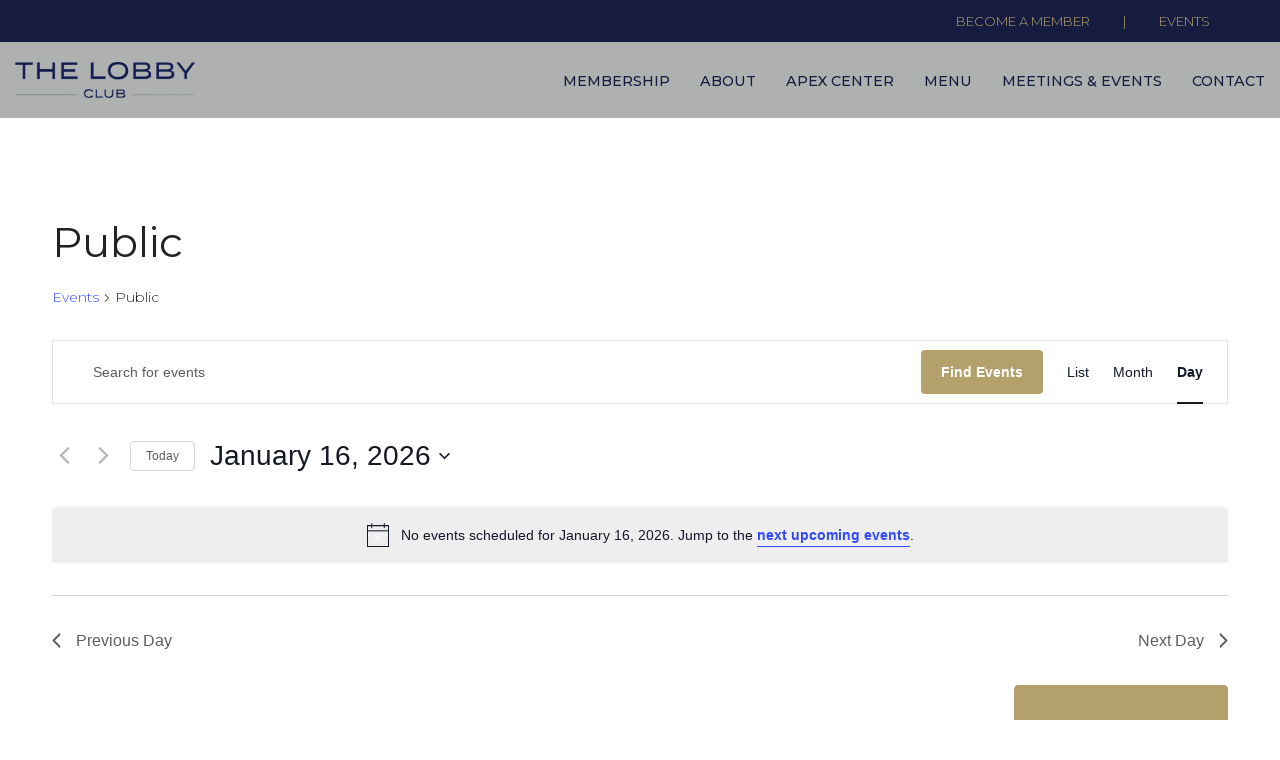

--- FILE ---
content_type: text/css
request_url: https://thelobbyclubnj.com/wp-content/themes/kalium-child-restaurant/custom-skin.css?ver=40a417691a11868593bf402bf94e6ac8
body_size: 5498
content:
body {
  background: #ffffff;
  color: #242321;
}
table {
  color: #242321;
}
h1 small,
h2 small,
h3 small,
h4 small,
h5 small,
h6 small {
  color: #242321;
}
a {
  color: #cd9b33;
}
a:focus,
a:hover {
  color: #a57c28;
}
:focus {
  color: #cd9b33;
}
.wrapper {
  background: #ffffff;
}
.wrapper a:hover {
  color: #cd9b33;
}
.wrapper a:after {
  background: #cd9b33;
}
.site-footer a:hover {
  color: #cd9b33;
}
.product-filter ul li a:hover {
  color: #cd9b33;
}
.message-form .loading-bar {
  background: #d7af5c;
}
.message-form .loading-bar span {
  background: #a57c28;
}
.skin--brand-primary {
  color: #cd9b33;
}
.btn.btn-primary {
  background: #cd9b33;
}
.btn.btn-primary:hover {
  background: #a57c28;
}
.btn.btn-secondary {
  background: #242321;
}
.btn.btn-secondary:hover {
  background: #090909;
}
.site-footer .footer-bottom a {
  color: #242321;
}
.site-footer .footer-bottom a:hover {
  color: #cd9b33;
}
.site-footer .footer-bottom a:after {
  color: #cd9b33;
}
p {
  color: #242321;
}
.section-title p {
  color: #242321;
}
.section-title h1,
.section-title h2,
.section-title h3,
.section-title h4,
.section-title h5,
.section-title h6 {
  color: #242321;
}
.section-title h1 small,
.section-title h2 small,
.section-title h3 small,
.section-title h4 small,
.section-title h5 small,
.section-title h6 small {
  color: #242321 !important;
}
.blog-posts .isotope-item .box-holder .post-info {
  border-color: #ffffff;
}
.blog-posts .box-holder .post-format .quote-holder {
  background: #fafafa;
}
.blog-posts .box-holder .post-format .quote-holder blockquote {
  color: #242321;
}
.blog-posts .box-holder .post-format .post-type {
  background: #ffffff;
}
.blog-posts .box-holder .post-format .post-type i {
  color: #242321;
}
.blog-posts .box-holder .post-format .hover-state i {
  color: #ffffff;
}
.blog-posts .box-holder .post-info h2 a {
  color: #242321;
}
.blog-posts .box-holder .post-info .details .category {
  color: #242321;
}
.blog-posts .box-holder .post-info .details .date {
  color: #242321;
}
.widget.widget_tag_cloud a {
  color: #242321;
  background: #fafafa;
}
.widget.widget_tag_cloud a:hover {
  background: #ededed;
}
.wpb_wrapper .wpb_text_column blockquote {
  border-left-color: #cd9b33;
}
.post-formatting ul li,
.post-formatting ol li {
  color: #242321;
}
.post-formatting blockquote {
  border-left-color: #cd9b33;
}
.post-formatting blockquote p {
  color: #242321;
}
.post-formatting .wp-caption .wp-caption-text {
  background: #fafafa;
}
.labeled-textarea-row textarea {
  background-image: linear-gradient(#fafafa 1px,transparent 1px);
}
.labeled-textarea-row textarea:focus {
  color: #333;
}
.cd-google-map .cd-zoom-in,
.cd-google-map .cd-zoom-out {
  background-color: #cd9b33;
}
.cd-google-map .cd-zoom-in:hover,
.cd-google-map .cd-zoom-out:hover {
  background-color: #c59530;
}
.single-blog-holder .blog-head-holder {
  background: #fafafa;
}
.single-blog-holder .blog-head-holder .quote-holder {
  background: #fafafa;
}
.single-blog-holder .blog-head-holder .quote-holder:before {
  color: #242321;
}
.single-blog-holder .blog-head-holder .quote-holder blockquote {
  color: #242321;
}
.single-blog-holder .tags-holder a {
  color: #242321;
  background: #fafafa;
}
.single-blog-holder .tags-holder a:hover {
  background: #ededed;
}
.single-blog-holder pre {
  background: #fafafa;
  border-color: #ffffff;
  color: #242321;
}
.single-blog-holder .blog-author-holder .author-name:hover {
  color: #cd9b33;
}
.single-blog-holder .blog-author-holder .author-name:hover em {
  color: #242321;
}
.single-blog-holder .blog-author-holder .author-name em {
  color: #242321;
}
.single-blog-holder .blog-author-holder .author-link {
  color: #242321;
}
.single-blog-holder .post-controls span {
  color: #242321;
}
.single-blog-holder .comments-holder {
  background: #fafafa;
}
.single-blog-holder .comments-holder:before {
  border-top-color: #ffffff;
}
.single-blog-holder .comments-holder .comment-holder + .comment-respond {
  background: #ffffff;
}
.single-blog-holder .comments-holder .comment-holder .commenter-image .comment-connector {
  border-color: #ffffff;
}
.single-blog-holder .comments-holder .comment-holder .commenter-details .comment-text p {
  color: #242321;
}
.single-blog-holder .comments-holder .comment-holder .commenter-details .date {
  color: #242321;
}
.single-blog-holder .details .category {
  color: #242321;
}
.single-blog-holder .details .category a {
  color: #242321;
}
.single-blog-holder .details .date {
  color: #242321;
}
.single-blog-holder .details .date a {
  color: #242321;
}
.single-blog-holder .details .tags-list {
  color: #242321;
}
.single-blog-holder .details .tags-list a {
  color: #242321;
}
.single-blog-holder .post-controls .next-post:hover i,
.single-blog-holder .post-controls .prev-post:hover i {
  color: #cd9b33;
}
.single-blog-holder .post-controls .next-post:hover strong,
.single-blog-holder .post-controls .prev-post:hover strong {
  color: #cd9b33;
}
.single-blog-holder .post-controls .next-post strong,
.single-blog-holder .post-controls .prev-post strong {
  color: #242321;
}
.single-blog-holder .post-controls .next-post i,
.single-blog-holder .post-controls .prev-post i {
  color: #242321;
}
::selection {
  background: #cd9b33;
  color: #ffffff;
}
::-moz-selection {
  background: #cd9b33;
  color: #ffffff;
}
hr {
  border-color: #ffffff;
}
footer.site-footer {
  background-color: #fafafa;
}
footer.site-footer .footer-widgets .section h1,
footer.site-footer .footer-widgets .section h2,
footer.site-footer .footer-widgets .section h3 {
  color: #242321;
}
.wpb_wrapper .wpb_tabs.tabs-style-minimal .ui-tabs .wpb_tabs_nav li a {
  color: #242321;
}
.wpb_wrapper .wpb_tabs.tabs-style-minimal .ui-tabs .wpb_tabs_nav li a:hover {
  color: #090909;
}
.wpb_wrapper .wpb_tabs.tabs-style-minimal .ui-tabs .wpb_tabs_nav li.ui-tabs-active a {
  color: #cd9b33;
  border-bottom-color: #cd9b33;
}
.wpb_wrapper .wpb_tabs.tabs-style-default .ui-tabs .wpb_tab {
  background: #fafafa;
}
.wpb_wrapper .wpb_tabs.tabs-style-default .ui-tabs .wpb_tabs_nav li {
  border-bottom-color: #ffffff !important;
  background: #fafafa;
}
.wpb_wrapper .wpb_tabs.tabs-style-default .ui-tabs .wpb_tabs_nav li a {
  color: #242321;
}
.wpb_wrapper .wpb_tabs.tabs-style-default .ui-tabs .wpb_tabs_nav li a:hover {
  color: #090909;
}
.wpb_wrapper .wpb_tabs.tabs-style-default .ui-tabs .wpb_tabs_nav li.ui-tabs-active a {
  color: #242321;
}
.wpb_wrapper .wpb_accordion .wpb_accordion_section {
  background: #fafafa;
}
.wpb_wrapper .wpb_accordion .wpb_accordion_section .wpb_accordion_header a {
  color: #242321;
}
.top-menu-container {
  background: #242321;
}
.top-menu-container .widget .widgettitle {
  color: #ffffff;
}
.top-menu-container .widget a {
  color: #242321 !important;
}
.top-menu-container .widget a:after {
  background-color: #242321 !important;
}
.top-menu-container .top-menu ul.menu > li ul {
  background: #ffffff;
}
.top-menu-container .top-menu ul.menu > li ul li a {
  color: #242321 !important;
}
.top-menu-container .top-menu ul.menu > li ul li a:after {
  background: #242321;
}
.top-menu-container .top-menu ul:after {
  border-right-color: #ffffff !important;
}
.top-menu-container .top-menu ul li a {
  color: #ffffff !important;
}
.top-menu-container .top-menu ul li a:hover {
  color: #cd9b33 !important;
}
.product-filter ul li a {
  color: #242321;
}
.single-portfolio-holder .social .likes {
  background: #fafafa;
}
.single-portfolio-holder .social .likes .fa-heart {
  color: #cd9b33;
}
.single-portfolio-holder .social .share-social .social-links a {
  color: #242321;
}
.single-portfolio-holder .portfolio-big-navigation a {
  color: #242321;
}
.single-portfolio-holder .portfolio-big-navigation a:hover {
  color: #31302d;
}
.slick-slider .slick-prev:hover,
.slick-slider .slick-next:hover {
  color: #cd9b33;
}
.dash {
  background: #fafafa;
}
.alert.alert-default {
  background-color: #cd9b33;
}
.hover-state {
  background: #cd9b33;
}
.portfolio-holder .thumb .hover-state .likes a i {
  color: #cd9b33;
}
.portfolio-holder .thumb .hover-state .likes a .counter {
  color: #cd9b33;
}
.single-portfolio-holder .details .services ul li {
  color: #242321;
}
.single-portfolio-holder.portfolio-type-3 .gallery-slider .slick-prev:hover,
.single-portfolio-holder.portfolio-type-3 .gallery-slider .slick-next:hover {
  color: #cd9b33;
}
.single-portfolio-holder .gallery.gallery-type-description .row .lgrad {
  background-image: linear-gradient(to bottom,transparent 0%,rgba(255,255,255,0.9) 100%);
}
.single-portfolio-holder.portfolio-type-5 .portfolio-slider-nav a:hover span {
  background-color: rgba(205,155,51,0.5);
}
.single-portfolio-holder.portfolio-type-5 .portfolio-slider-nav a.current span {
  background: #cd9b33;
}
.single-portfolio-holder.portfolio-type-5 .portfolio-description-container {
  background: #ffffff;
}
.single-portfolio-holder.portfolio-type-5 .portfolio-description-container.is-collapsed .portfolio-description-showinfo {
  background: #ffffff;
}
.single-portfolio-holder.portfolio-type-5 .portfolio-description-container .portfolio-description-showinfo .expand-project-info svg {
  fill: #242321;
}
.single-portfolio-holder.portfolio-type-5 .portfolio-description-container .portfolio-description-fullinfo {
  background: #ffffff;
}
.single-portfolio-holder.portfolio-type-5 .portfolio-description-container .portfolio-description-fullinfo .lgrad {
  background-image: linear-gradient(to bottom,transparent 0%,rgba(255,255,255,0.9) 100%);
}
.single-portfolio-holder.portfolio-type-5 .portfolio-description-container .portfolio-description-fullinfo .collapse-project-info svg {
  fill: #242321;
}
.single-portfolio-holder.portfolio-type-5 .portfolio-description-container .portfolio-description-fullinfo .project-show-more-link {
  color: #242321;
}
.single-portfolio-holder.portfolio-type-5 .portfolio-description-container .portfolio-description-fullinfo .project-show-more-link .for-more {
  color: #cd9b33;
}
.search-results-holder .result-box h3 a {
  color: #cd9b33;
}
.search-results-holder .result-box + .result-box {
  border-top-color: #ffffff;
}
.team-holder .new-member-join {
  background: #fafafa;
}
.team-holder .new-member-join .join-us .your-image {
  color: #242321;
}
.team-holder .new-member-join .join-us .details h2 {
  color: #242321;
}
.team-holder .new-member-join .join-us .details .text a {
  color: #cd9b33;
}
.team-holder .new-member-join .join-us .details .text a:after {
  background-color: #cd9b33;
}
.logos-holder .c-logo {
  border-color: #ffffff;
}
.logos-holder .c-logo .hover-state {
  background: #cd9b33;
}
.error-holder {
  background: #ffffff;
}
.error-holder .box {
  background: #cd9b33;
}
.error-holder .box .error-type {
  color: #ffffff;
}
.error-holder .error-text {
  color: #cd9b33;
}
.portfolio-holder .dribbble-container .dribbble_shot:hover .dribbble-title {
  background-color: #cd9b33;
}
.bg-main-color {
  background: #cd9b33;
}
.coming-soon-container .message-container {
  color: #ffffff;
}
.coming-soon-container p {
  color: #ffffff;
}
.coming-soon-container .social-networks-env a i {
  color: #cd9b33;
}
.blog-sidebar .widget a {
  color: #242321;
}
.blog-sidebar .widget li {
  color: #242321;
}
.blog-sidebar .widget.widget_recent_comments li + li {
  border-top-color: #fafafa;
}
.blog-sidebar .widget.widget_search .search-bar .form-control {
  background: #fafafa !important;
  color: #242321 !important;
}
.blog-sidebar .widget.widget_search .search-bar .form-control::-webkit-input-placeholder {
  color: #242321;
}
.blog-sidebar .widget.widget_search .search-bar .form-control:-moz-placeholder {
  color: #242321;
}
.blog-sidebar .widget.widget_search .search-bar .form-control::-moz-placeholder {
  color: #242321;
}
.blog-sidebar .widget.widget_search .search-bar .form-control:-ms-input-placeholder {
  color: #242321;
}
.blog-sidebar .widget.widget_search .search-bar input.go-button {
  color: #242321;
}
.image-placeholder {
  background: #fafafa;
}
.show-more .reveal-button {
  border-color: #fafafa;
}
.show-more .reveal-button a {
  color: #cd9b33;
}
.show-more.is-finished .reveal-button .finished {
  color: #cd9b33;
}
.pagination-container span.page-numbers,
.pagination-container a.page-numbers {
  color: #242321;
}
.pagination-container span.page-numbers:after,
.pagination-container a.page-numbers:after {
  background-color: #cd9b33;
}
.pagination-container span.page-numbers:hover,
.pagination-container span.page-numbers.current,
.pagination-container a.page-numbers:hover,
.pagination-container a.page-numbers.current {
  color: #cd9b33;
}
.fluidbox-overlay {
  background-color: #ffffff;
  opacity: 0.6 !important;
}
.comparison-image-slider .cd-handle {
  background-color: #cd9b33 !important;
}
.comparison-image-slider .cd-handle:hover {
  background-color: #b98c2d !important;
}
.about-me-box {
  background: #fafafa !important;
}
.sidebar-menu-wrapper {
  background: #ffffff;
}
.sidebar-menu-wrapper.menu-type-sidebar-menu .sidebar-menu-container .sidebar-main-menu div.menu > ul > li > a {
  color: #242321;
}
.sidebar-menu-wrapper.menu-type-sidebar-menu .sidebar-menu-container .sidebar-main-menu ul.menu > li > a {
  color: #242321;
}
.sidebar-menu-wrapper.menu-type-sidebar-menu .sidebar-menu-container .sidebar-main-menu ul.menu > li > a:hover {
  color: #cd9b33;
}
.sidebar-menu-wrapper.menu-type-sidebar-menu .sidebar-menu-container .sidebar-main-menu ul.menu > li > a:after {
  background-color: #242321;
}
.sidebar-menu-wrapper.menu-type-sidebar-menu .sidebar-menu-container .sidebar-main-menu ul.menu ul > li:hover > a {
  color: #cd9b33;
}
.sidebar-menu-wrapper.menu-type-sidebar-menu .sidebar-menu-container .sidebar-main-menu ul.menu ul > li > a {
  color: #242321;
}
.sidebar-menu-wrapper.menu-type-sidebar-menu .sidebar-menu-container .sidebar-main-menu ul.menu ul > li > a:hover {
  color: #cd9b33;
}
.maintenance-mode .wrapper,
.coming-soon-mode .wrapper {
  background: #cd9b33;
}
.header-logo.logo-text {
  color: #cd9b33;
}
.main-header.menu-type-standard-menu .standard-menu-container.menu-skin-main ul.menu ul li a,
.main-header.menu-type-standard-menu .standard-menu-container.menu-skin-main div.menu > ul ul li a {
  color: #ffffff;
}
.portfolio-holder .item-box .photo .on-hover {
  background-color: #cd9b33;
}
.loading-spinner-1 {
  background-color: #242321;
}
.top-menu-container .close-top-menu {
  color: #ffffff;
}
.single-portfolio-holder.portfolio-type-5 .portfolio-navigation a:hover {
  color: #ffffff;
}
.single-portfolio-holder.portfolio-type-5 .portfolio-navigation a:hover i {
  color: #ffffff;
}
.portfolio-holder .item-box .info p a:hover {
  color: #cd9b33;
}
.mobile-menu-wrapper .mobile-menu-container ul.menu li a:hover {
  color: #cd9b33;
}
.mobile-menu-wrapper .mobile-menu-container ul.menu li.current-menu-item > a,
.mobile-menu-wrapper .mobile-menu-container ul.menu li.current_page_item > a,
.mobile-menu-wrapper .mobile-menu-container ul.menu li.current-menu-ancestor > a,
.mobile-menu-wrapper .mobile-menu-container ul.menu li.current_page_ancestor > a,
.mobile-menu-wrapper .mobile-menu-container div.menu > ul li.current-menu-item > a,
.mobile-menu-wrapper .mobile-menu-container div.menu > ul li.current_page_item > a,
.mobile-menu-wrapper .mobile-menu-container div.menu > ul li.current-menu-ancestor > a,
.mobile-menu-wrapper .mobile-menu-container div.menu > ul li.current_page_ancestor > a {
  color: #cd9b33;
}
.maintenance-mode .wrapper a,
.coming-soon-mode .wrapper a {
  color: #ffffff;
}
.maintenance-mode .wrapper a:after,
.coming-soon-mode .wrapper a:after {
  background-color: #ffffff;
}
.mobile-menu-wrapper .mobile-menu-container .search-form label {
  color: #242321;
}
.mobile-menu-wrapper .mobile-menu-container .search-form input:focus + label {
  color: #242321;
}
.vjs-default-skin .vjs-play-progress {
  background-color: #cd9b33;
}
.vjs-default-skin .vjs-volume-level {
  background: #cd9b33;
}
.portfolio-holder .item-box .info h3 a {
  color: #242321;
}
.blog-sidebar .widget a {
  color: #242321;
}
.blog-sidebar .widget a:after {
  background: #242321;
}
.blog-sidebar .widget .product_list_widget li .product-details .product-meta {
  color: #595752;
}
.blog-sidebar .widget .product_list_widget li .product-details .product-meta .proruct-rating em {
  color: #595752;
}
.blog-sidebar .widget .product_list_widget li .product-details .product-name {
  color: #242321;
}
.dropdown-menu > li > a {
  color: #242321;
}
.dropdown {
  color: #242321;
}
.dropdown .btn:hover,
.dropdown .btn:focus,
.dropdown .btn.focus {
  color: #242321;
}
.dropdown .dropdown-menu {
  color: #242321;
  background: #ffffff;
}
.dropdown .dropdown-menu li {
  border-top-color: #ebebeb;
}
.dropdown.open .btn {
  background: #ffffff;
}
.widget.widget_product_search .search-bar input[name="s"],
.widget.widget_search .search-bar input[name="s"] {
  background: #ffffff;
  color: #242321;
}
.widget.widget_product_search .search-bar input[name="s"]::-webkit-input-placeholder,
.widget.widget_search .search-bar input[name="s"]::-webkit-input-placeholder {
  color: #242321;
}
.widget.widget_product_search .search-bar input[name="s"]:-moz-placeholder,
.widget.widget_search .search-bar input[name="s"]:-moz-placeholder {
  color: #242321;
}
.widget.widget_product_search .search-bar input[name="s"]::-moz-placeholder,
.widget.widget_search .search-bar input[name="s"]::-moz-placeholder {
  color: #242321;
}
.widget.widget_product_search .search-bar input[name="s"]:-ms-input-placeholder,
.widget.widget_search .search-bar input[name="s"]:-ms-input-placeholder {
  color: #242321;
}
.widget.widget_product_search .search-bar input[type=submit],
.widget.widget_search .search-bar input[type=submit] {
  color: #242321;
}
.widget.widget_shopping_cart .widget_shopping_cart_content > .total strong {
  color: #242321;
}
.widget.widget_shopping_cart .widget_shopping_cart_content .product_list_widget {
  border-bottom-color: #ffffff;
}
.widget.widget_price_filter .price_slider_wrapper .price_slider {
  background: #ffffff;
}
.widget.widget_price_filter .price_slider_wrapper .price_slider .ui-slider-range,
.widget.widget_price_filter .price_slider_wrapper .price_slider .ui-slider-handle {
  background: #242321;
}
.widget.widget_price_filter .price_slider_wrapper .price_slider_amount .price_label {
  color: #595752;
}
.woocommerce {
  background: #ffffff;
}
.woocommerce .onsale {
  background: #cd9b33;
  color: #ffffff;
}
.woocommerce .product .item-info h3 a {
  color: #ffffff;
}
.woocommerce .product .item-info .price ins,
.woocommerce .product .item-info .price > .amount {
  color: #cd9b33;
}
.woocommerce .product .item-info .price del {
  color: #242321;
}
.woocommerce .product .item-info .product-loop-add-to-cart-container a {
  color: #242321;
}
.woocommerce .product .item-info .product-loop-add-to-cart-container a:after {
  background-color: #242321;
}
.woocommerce .product .item-info .product-loop-add-to-cart-container a:hover {
  color: #cd9b33;
}
.woocommerce .product .item-info .product-loop-add-to-cart-container a:hover:after {
  background-color: #cd9b33;
}
.woocommerce .product.catalog-layout-default .item-info h3 a {
  color: #242321;
}
.woocommerce .product.catalog-layout-default .item-info .product-loop-add-to-cart-container a {
  color: #242321;
}
.woocommerce .product.catalog-layout-default .item-info .product-loop-add-to-cart-container a:after {
  background-color: #242321;
}
.woocommerce .product.catalog-layout-default .item-info .product-loop-add-to-cart-container a:hover {
  color: #cd9b33;
}
.woocommerce .product.catalog-layout-default .item-info .product-loop-add-to-cart-container a:hover:after {
  background-color: #cd9b33;
}
.woocommerce .product.catalog-layout-full-bg .product-internal-info,
.woocommerce .product.catalog-layout-full-transparent-bg .product-internal-info {
  background: rgba(205,155,51,0.9);
}
.woocommerce .product.catalog-layout-full-bg .item-info h3 a,
.woocommerce .product.catalog-layout-full-transparent-bg .item-info h3 a {
  color: #ffffff;
}
.woocommerce .product.catalog-layout-full-bg .item-info .product-loop-add-to-cart-container .add-to-cart-link:before,
.woocommerce .product.catalog-layout-full-bg .item-info .product-loop-add-to-cart-container .add-to-cart-link:after,
.woocommerce .product.catalog-layout-full-transparent-bg .item-info .product-loop-add-to-cart-container .add-to-cart-link:before,
.woocommerce .product.catalog-layout-full-transparent-bg .item-info .product-loop-add-to-cart-container .add-to-cart-link:after {
  color: #ffffff !important;
}
.woocommerce .product.catalog-layout-full-bg .item-info .product-loop-add-to-cart-container .tooltip .tooltip-arrow,
.woocommerce .product.catalog-layout-full-transparent-bg .item-info .product-loop-add-to-cart-container .tooltip .tooltip-arrow {
  border-left-color: #ffffff;
}
.woocommerce .product.catalog-layout-full-bg .item-info .product-loop-add-to-cart-container .tooltip .tooltip-inner,
.woocommerce .product.catalog-layout-full-transparent-bg .item-info .product-loop-add-to-cart-container .tooltip .tooltip-inner {
  color: #cd9b33;
  background: #ffffff;
}
.woocommerce .product.catalog-layout-full-bg .item-info .product-bottom-details .price,
.woocommerce .product.catalog-layout-full-transparent-bg .item-info .product-bottom-details .price {
  color: #ffffff;
}
.woocommerce .product.catalog-layout-full-bg .item-info .product-bottom-details .price del,
.woocommerce .product.catalog-layout-full-transparent-bg .item-info .product-bottom-details .price del {
  color: rgba(255,255,255,0.8);
}
.woocommerce .product.catalog-layout-full-bg .item-info .product-bottom-details .price del .amount,
.woocommerce .product.catalog-layout-full-transparent-bg .item-info .product-bottom-details .price del .amount {
  color: rgba(255,255,255,0.8);
}
.woocommerce .product.catalog-layout-full-bg .item-info .product-bottom-details .price ins .amount,
.woocommerce .product.catalog-layout-full-transparent-bg .item-info .product-bottom-details .price ins .amount {
  border-bottom-color: #ffffff;
}
.woocommerce .product.catalog-layout-full-bg .item-info .product-bottom-details .price .amount,
.woocommerce .product.catalog-layout-full-transparent-bg .item-info .product-bottom-details .price .amount {
  color: #ffffff;
}
.woocommerce .product.catalog-layout-full-bg .item-info .product-terms,
.woocommerce .product.catalog-layout-full-transparent-bg .item-info .product-terms {
  color: #ffffff !important;
}
.woocommerce .product.catalog-layout-full-bg .item-info .product-terms a,
.woocommerce .product.catalog-layout-full-transparent-bg .item-info .product-terms a {
  color: #ffffff !important;
}
.woocommerce .product.catalog-layout-full-bg .item-info .product-terms a:after,
.woocommerce .product.catalog-layout-full-bg .item-info .product-terms a:before,
.woocommerce .product.catalog-layout-full-transparent-bg .item-info .product-terms a:after,
.woocommerce .product.catalog-layout-full-transparent-bg .item-info .product-terms a:before {
  background: #ffffff;
}
.woocommerce .product.catalog-layout-transparent-bg .item-info h3 a {
  color: #242321;
}
.woocommerce .product.catalog-layout-transparent-bg .item-info .product-terms {
  color: #242321 !important;
}
.woocommerce .product.catalog-layout-transparent-bg .item-info .product-terms a {
  color: #242321 !important;
}
.woocommerce .product.catalog-layout-transparent-bg .item-info .product-terms a:after,
.woocommerce .product.catalog-layout-transparent-bg .item-info .product-terms a:before {
  background: #242321;
}
.woocommerce .product.catalog-layout-transparent-bg .item-info .product-bottom-details .product-loop-add-to-cart-container .add-to-cart-link:after,
.woocommerce .product.catalog-layout-transparent-bg .item-info .product-bottom-details .product-loop-add-to-cart-container .add-to-cart-link:before {
  color: #242321;
}
.woocommerce .product.catalog-layout-transparent-bg .item-info .product-bottom-details .product-loop-add-to-cart-container a {
  color: #242321;
}
.woocommerce .product.catalog-layout-transparent-bg .item-info .product-bottom-details .product-loop-add-to-cart-container a:after {
  background-color: #242321;
}
.woocommerce .product.catalog-layout-transparent-bg .item-info .product-bottom-details .product-loop-add-to-cart-container a:hover {
  color: #cd9b33;
}
.woocommerce .product.catalog-layout-transparent-bg .item-info .product-bottom-details .product-loop-add-to-cart-container a:hover:after {
  background-color: #cd9b33;
}
.woocommerce .product.catalog-layout-transparent-bg .item-info .product-bottom-details .product-loop-add-to-cart-container .tooltip-inner {
  background-color: #cd9b33;
  color: #ffffff;
}
.woocommerce .product.catalog-layout-transparent-bg .item-info .product-bottom-details .product-loop-add-to-cart-container .tooltip-arrow {
  border-left-color: #cd9b33;
}
.woocommerce .product.catalog-layout-transparent-bg .item-info .product-bottom-details .price {
  color: #242321;
}
.woocommerce .product.catalog-layout-transparent-bg .item-info .product-bottom-details .price .amount {
  color: #242321;
}
.woocommerce .product.catalog-layout-transparent-bg .item-info .product-bottom-details .price ins .amount {
  border-bottom-color: #242321;
}
.woocommerce .product.catalog-layout-transparent-bg .item-info .product-bottom-details .price del {
  color: rgba(36,35,33,0.65);
}
.woocommerce .product.catalog-layout-transparent-bg .item-info .product-bottom-details .price del .amount {
  color: rgba(36,35,33,0.65);
}
.woocommerce .product.catalog-layout-distanced-centered .item-info h3 a {
  color: #242321;
}
.woocommerce .product.catalog-layout-distanced-centered .item-info .price .amount,
.woocommerce .product.catalog-layout-distanced-centered .item-info .price ins,
.woocommerce .product.catalog-layout-distanced-centered .item-info .price ins span {
  color: #31302d;
}
.woocommerce .product.catalog-layout-distanced-centered .item-info .price del {
  color: rgba(36,35,33,0.65);
}
.woocommerce .product.catalog-layout-distanced-centered .item-info .price del .amount {
  color: rgba(36,35,33,0.65);
}
.woocommerce .product.catalog-layout-distanced-centered .item-info .product-loop-add-to-cart-container .add_to_cart_button {
  color: #595752;
}
.woocommerce .product.catalog-layout-distanced-centered .item-info .product-loop-add-to-cart-container .add_to_cart_button.nh {
  color: #cd9b33;
}
.woocommerce .product.catalog-layout-distanced-centered .item-info .product-loop-add-to-cart-container .add_to_cart_button:hover {
  color: #272623;
}
.woocommerce .product.catalog-layout-distanced-centered .product-internal-info {
  background: rgba(255,255,255,0.9);
}
.woocommerce .dropdown .dropdown-menu li a {
  color: #242321;
}
.woocommerce .dropdown .dropdown-menu .active a,
.woocommerce .dropdown .dropdown-menu li a:hover {
  color: #cd9b33 !important;
}
.woocommerce #review_form_wrapper .form-submit input#submit {
  background-color: #cd9b33;
}
.woocommerce .star-rating .star-rating-icons .circle i {
  background-color: #cd9b33;
}
.woocommerce .product .item-info {
  color: #cd9b33;
}
.woocommerce .shop_table .cart_item .product-subtotal span {
  color: #cd9b33;
}
.woocommerce .shop_table .cart-collaterals .cart-buttons-update-checkout .checkout-button {
  background-color: #cd9b33;
}
.woocommerce .checkout-info-box .woocommerce-info {
  border-top: 3px solid #cd9b33 !important;
}
.woocommerce .checkout-info-box .woocommerce-info a {
  color: #cd9b33;
}
.woocommerce-error,
.woocommerce-info,
.woocommerce-notice,
.woocommerce-message {
  color: #ffffff;
}
.woocommerce-error li,
.woocommerce-info li,
.woocommerce-notice li,
.woocommerce-message li {
  color: #ffffff;
}
.replaced-checkboxes:checked + label:before,
.replaced-radio-buttons:checked + label:before {
  background-color: #cd9b33;
}
.woocommerce .blockOverlay {
  background: rgba(255,255,255,0.8) !important;
}
.woocommerce .blockOverlay:after {
  background-color: #cd9b33;
}
.woocommerce .order-info mark {
  background-color: #cd9b33;
}
.woocommerce .shop-categories .product-category-col > .product-category a:hover h3,
.woocommerce .shop_table .cart_item .product-remove a:hover i {
  color: #cd9b33;
}
.woocommerce-notice,
.woocommerce-message {
  background-color: #cd9b33;
  color: #ffffff;
}
.btn-primary,
.checkout-button {
  background-color: #cd9b33 !important;
  color: #ffffff !important;
}
.btn-primary:hover,
.checkout-button:hover {
  background-color: #b5892c !important;
  color: #ffffff !important;
}
.menu-cart-icon-container.menu-skin-dark .cart-icon-link {
  color: #242321;
}
.menu-cart-icon-container.menu-skin-dark .cart-icon-link:hover {
  color: #171615;
}
.menu-cart-icon-container.menu-skin-dark .cart-icon-link .items-count {
  background-color: #cd9b33 !important;
}
.menu-cart-icon-container.menu-skin-light .cart-icon-link {
  color: #ffffff;
}
.menu-cart-icon-container.menu-skin-light .cart-icon-link .items-count {
  background-color: #cd9b33 !important;
  color: #ffffff !important;
}
.menu-cart-icon-container .lab-wc-mini-cart-contents .cart-items .cart-item .product-details h3 a:hover {
  color: #cd9b33;
}
.woocommerce ul.digital-downloads li a:hover {
  color: #cd9b33;
}
.woocommerce .single-product .kalium-woocommerce-product-gallery .main-product-images:hover .product-gallery-lightbox-trigger,
.woocommerce.single-product .single-product-images .kalium-woocommerce-product-gallery .main-product-images .nextprev-arrow i {
  color: #242321;
}
.wpb_wrapper .lab-vc-products-carousel .products .nextprev-arrow i {
  color: #cd9b33;
}
.main-header.menu-type-standard-menu .standard-menu-container ul.menu ul li.menu-item-has-children > a:before,
.main-header.menu-type-standard-menu .standard-menu-container div.menu > ul ul li.menu-item-has-children > a:before {
  border-color: transparent transparent transparent #ffffff;
}
.fullscreen-menu.menu-skin-main {
  background-color: #cd9b33;
}
.fullscreen-menu.fullscreen-menu.menu-skin-main.translucent-background {
  background-color: rgba(205,155,51,0.9);
}
.main-header.menu-skin-main.menu-type-full-bg-menu .fullscreen-menu {
  background-color: #cd9b33;
}
.main-header.menu-skin-main.menu-type-full-bg-menu .fullscreen-menu.translucent-background {
  background-color: rgba(205,155,51,0.9);
}
.single-portfolio-holder .portfolio-navigation a:hover i {
  color: #cd9b33;
}
.wpb_wrapper .lab-blog-posts .blog-post-entry .blog-post-image a .hover-display {
  background-color: rgba(205,155,51,0.8);
}
.wpb_wrapper .lab-blog-posts .blog-post-entry .blog-post-image a .hover-display.no-opacity {
  background-color: #cd9b33;
}
.main-header.menu-type-full-bg-menu .fullscreen-menu .fullscreen-menu-footer .social-networks li a i {
  color: #cd9b33;
}
.wrapper a:after,
footer.site-footer a:after {
  background-color: #cd9b33;
}
.main-header.menu-type-standard-menu .standard-menu-container div.menu > ul ul li.menu-item-has-children:before,
.main-header.menu-type-standard-menu .standard-menu-container ul.menu ul li.menu-item-has-children:before {
  border-color: transparent transparent transparent #ffffff;
}
.main-header.menu-type-standard-menu .standard-menu-container.menu-skin-main ul.menu ul li a,
.main-header.menu-type-standard-menu .standard-menu-container.menu-skin-main div.menu > ul ul li a {
  color: #ffffff;
}
.main-header.menu-type-standard-menu .standard-menu-container.menu-skin-main ul.menu ul li a:after,
.main-header.menu-type-standard-menu .standard-menu-container.menu-skin-main div.menu > ul ul li a:after {
  background-color: #ffffff;
}
.main-header.menu-type-standard-menu .standard-menu-container.menu-skin-main div.menu > ul > li > a:after,
.main-header.menu-type-standard-menu .standard-menu-container.menu-skin-main ul.menu > li > a:after {
  background-color: #cd9b33;
}
.go-to-top {
  color: #ffffff;
  background-color: #242321;
}
.go-to-top.visible:hover {
  background-color: #cd9b33;
}
.mobile-menu-wrapper .mobile-menu-container .search-form input,
.mobile-menu-wrapper .mobile-menu-container .search-form input:focus + label {
  color: #cd9b33;
}
.portfolio-holder .thumb .hover-state.hover-style-white p {
  color: #242321;
}
body .lg-outer.lg-skin-kalium-default .lg-progress-bar .lg-progress {
  background-color: #cd9b33;
}
.lg-outer .lg-progress-bar .lg-progress {
  background-color: #cd9b33;
}
.lg-outer .lg-thumb-item:hover,
.lg-outer .lg-thumb-item.active {
  border-color: #cd9b33 !important;
}
.wpb_wrapper .lab-blog-posts .blog-post-entry .blog-post-content-container .blog-post-title a:hover {
  color: #cd9b33;
}
.single-portfolio-holder .social-links-plain .likes .fa-heart {
  color: #cd9b33;
}
.pagination-container span.page-numbers,
.pagination-container a.page-numbers {
  color: #242321;
}
.sidebar-menu-wrapper.menu-type-sidebar-menu .sidebar-menu-container .sidebar-main-menu ul.menu ul > li > a:after,
.post-password-form input[type=submit] {
  background-color: #cd9b33;
}
.header-search-input.menu-skin-main .search-icon a svg {
  fill: #cd9b33;
}
.kalium-wpml-language-switcher.menu-skin-main .language-entry {
  color: #cd9b33;
}
.social-networks.colored-bg li a.custom,
.social-networks.colored-bg-hover li a.custom:hover,
.social-networks.textual.colored li a.custom:after,
.social-networks.textual.colored-hover li a.custom:after {
  background-color: #cd9b33;
}
.social-networks.colored-bg li a.custom:hover {
  background-color: #a57c28;
}
.social-networks.colored li a.custom,
.social-networks.colored li a.custom i,
.social-networks.colored-hover li a.custom:hover,
.social-networks.colored-hover li a.custom:hover i {
  color: #cd9b33;
}
.single-portfolio-holder .gallery.captions-below .caption a {
  color: #cd9b33;
}
.single-portfolio-holder .gallery.captions-below .caption a:after {
  background-color: #cd9b33;
}
.widget.widget_text .textwidget a:hover {
  color: #cd9b33;
}
.widget.widget_text .textwidget a:after {
  background-color: #cd9b33;
}
.button {
  background-color: #cd9b33;
  color: #ffffff;
}
.widget a.button {
  color: #fff;
}
.button:hover {
  background-color: #b98c2d;
}
.wrapper .button:hover {
  color: #ffffff;
}
.button:active {
  background: #b98c2d;
}
.button-secondary {
  background-color: #fafafa;
  color: #242321;
}
.button-secondary:hover,
.button-secondary:active {
  color: #242321;
}
a.button-secondary:hover,
a.button-secondary:active {
  color: #242321;
}
.button-secondary:hover {
  background: #f2f2f2;
}
.wrapper .button-secondary:hover {
  color: #242321;
}
.button-secondary:active {
  background: #ededed;
}
.labeled-input-row label,
.labeled-textarea-row label {
  border-bottom-color: #cd9b33;
}
.blog-posts .post-item .post-thumbnail blockquote,
.single-post .post-image .post-quote blockquote {
  color: #242321;
}
.main-header.menu-type-standard-menu .standard-menu-container.menu-skin-main div.menu > ul > li > a,
.main-header.menu-type-standard-menu .standard-menu-container.menu-skin-main ul.menu > li > a {
  color: #cd9b33;
}
.main-header.menu-type-standard-menu .standard-menu-container.menu-skin-main div.menu > ul ul,
.main-header.menu-type-standard-menu .standard-menu-container.menu-skin-main ul.menu ul {
  background-color: #cd9b33;
}
.single-post .post-comments:before {
  border-top-color: #ffffff;
}
.pagination--normal .page-numbers.current {
  color: #cd9b33;
}
.woocommerce .woocommerce-cart-form .shop_table .cart_item .product-subtotal span {
  color: #cd9b33;
}
.woocommerce-checkout .checkout-form-option--header .woocommerce-info {
  border-top-color: #cd9b33;
}
.woocommerce-checkout .checkout-form-option--header .woocommerce-info a,
.woocommerce-checkout .checkout-form-option--header .woocommerce-info a:hover {
  color: #cd9b33;
}
.woocommerce-checkout .checkout-form-option--header .woocommerce-info a:after {
  background-color: #cd9b33;
}
.woocommerce-account .wc-my-account-tabs .woocommerce-MyAccount-navigation ul li.is-active a {
  border-right-color: #ffffff;
}
.woocommerce-message a:hover {
  color: #242321;
}
.woocommerce .woocommerce-Reviews #review_form_wrapper {
  background-color: #ffffff;
}
.woocommerce .woocommerce-Reviews .comment-form .comment-form-rating .stars span a:before {
  color: #999;
}
.woocommerce .woocommerce-Reviews .comment-form .comment-form-rating .stars span a.active ~ a:before {
  color: #999;
}
.woocommerce .woocommerce-Reviews .comment-form .comment-form-rating .stars span:hover a:before {
  color: #666666;
}
.woocommerce .woocommerce-Reviews .comment-form .comment-form-rating .stars span:hover a:hover ~ a:before {
  color: #999;
}
.woocommerce .woocommerce-Reviews .comment-form .comment-form-rating .stars.has-rating span a:before {
  color: #cd9b33;
}
.woocommerce .woocommerce-Reviews .comment-form .comment-form-rating .stars.has-rating span a.active ~ a:before {
  color: #999;
}
.woocommerce .shop-categories .product-category-col > .product-category a:hover .woocommerce-loop-category__title,
.woocommerce .shop-categories .product-category-col > .product-category a:hover h3 {
  color: #cd9b33;
}
.woocommerce .woocommerce-cart-form .shop_table .cart_item .product-remove a:hover i {
  color: #cd9b33;
}
.blog-posts .post-item .post-thumbnail .post-hover {
  background-color: rgba(205,155,51,0.9);
}
.blog-posts .post-item .post-thumbnail .post-hover.post-hover--no-opacity {
  background-color: #cd9b33;
}
.labeled-input-row--label {
  border-bottom-color: #ffffff;
}
.lg-outer .lg .lg-progress-bar .lg-progress {
  background-color: #cd9b33;
}
.site-footer .footer-widgets .widget .widgettitle {
  color: #242321;
}
.labeled-input-row label,
.labeled-textarea-row label {
  color: #242321;
}
.labeled-textarea-row textarea {
  background-image: linear-gradient(#ffffff 1px,transparent 1px);
}
.labeled-input-row input {
  border-bottom-color: #ffffff;
}
.wpb_wrapper .lab-blog-posts .blog-post-entry .blog-post-content-container .blog-post-title a,
.blog-posts .post-item .post-details .post-title a {
  color: #242321;
}
.pagination--normal .page-numbers {
  color: #cd9b33;
}
.blog-posts .post-item.template-rounded .post-thumbnail .post-format-icon {
  color: #242321;
}
.widget-area .widget li a,
.widget ul ul a:before {
  color: #242321;
}
.woocommerce.single-product .summary .single_variation_wrap .single_variation,
.woocommerce.single-product .summary p.price {
  color: #cd9b33;
}
.woocommerce .products .product.catalog-layout-full-bg .product-internal-info {
  background-color: #cd9b33;
}
.woocommerce .shop-categories .product-category a:hover .woocommerce-loop-category__title,
.woocommerce .shop-categories .product-category a:hover h3 {
  color: #cd9b33;
}
.lab-divider .lab-divider-content {
  color: #242321;
}
.contact-form .button .loading-bar {
  background-color: #e1c385;
}
.contact-form .button .loading-bar span {
  background-color: #906d23;
}
.vc_row .vc_tta-tabs.vc_tta-style-theme-styled-minimal .vc_tta-tabs-list li.vc_active a {
  color: #cd9b33;
}
.woocommerce .woocommerce-grouped-product-list .woocommerce-grouped-product-list-item__price ins .amount,
.woocommerce .woocommerce-grouped-product-list .woocommerce-grouped-product-list-item__price > .amount,
.woocommerce .summary > .price,
.woocommerce .summary .single_variation_wrap .single_variation {
  color: #cd9b33;
}
.woocommerce .products .product .item-info .price ins,
.woocommerce .products .product .item-info .price > .amount {
  color: #cd9b33;
}
.pagination-container a.page-numbers.current,
.pagination-container a.page-numbers:hover,
.pagination-container span.page-numbers.current,
.pagination-container span.page-numbers:hover,
.woocommerce-pagination a.page-numbers.current,
.woocommerce-pagination a.page-numbers:hover,
.woocommerce-pagination span.page-numbers.current,
.woocommerce-pagination span.page-numbers:hover {
  color: #cd9b33;
}
.woocommerce .products .product .item-info .add_to_cart_button:focus {
  color: #cd9b33;
}
.widget ul ul a:before {
  background-color: #242321;
}
.woocommerce .summary p {
  color: #242321;
}
input[type=text],
input[type=number],
input[type=email],
input[type=password],
input[type=url],
input[type=tel] {
  color: #242321;
}
.single-post .post .author-info--details .author-name,
.single-post .post .post-meta a {
  color: #cd9b33;
}
.single-post .post-comments--list .comment .commenter-details .in-reply-to span {
  color: #cd9b33;
}
.single-post .comment-form > p.comment-form-cookies-consent input[type=checkbox]:before,
input[type=checkbox]:before,
input[type=radio]:before {
  background-color: #cd9b33;
}
.btn.btn-default {
  background-color: #cd9b33;
}
.pricing-table--default .plan .plan-head {
  background-color: #cd9b33;
}
.woocommerce .add_to_cart_button:hover {
  color: #cd9b33;
}
.woocommerce .add_to_cart_button:after {
  background-color: #cd9b33;
}
.woocommerce .add_to_cart_button + .added-to-cart {
  color: #cd9b33;
}
.woocommerce .products .product.catalog-layout-full-bg .tooltip-inner {
  color: #cd9b33;
}
.woocommerce .products .product .item-info .add_to_cart_button.loading {
  color: #cd9b33;
}
.woocommerce .summary .single_variation_wrap .single_variation,
.woocommerce .summary p.price {
  color: #cd9b33;
}
.blog-posts .post-item .post-thumbnail .post-gallery-images.flickity-enabled .flickity-prev-next-button:hover,
.single-post .post-image .post-gallery-images.flickity-enabled .flickity-prev-next-button:hover {
  color: #cd9b33;
}
.standard-menu-container.menu-skin-main ul.menu > li > a {
  color: #cd9b33;
}
.sn-skin-default .sn-text {
  color: #cd9b33;
}
.standard-menu-container.menu-skin-main ul.menu > li > a:after {
  background-color: #cd9b33;
}
.toggle-bars.menu-skin-main .toggle-bars__bar-line {
  background-color: #cd9b33;
}
.toggle-bars.menu-skin-main .toggle-bars__text {
  color: #cd9b33;
}
.standard-menu-container.menu-skin-main ul.menu ul {
  background-color: #cd9b33;
}
.fullscreen-menu .fullscreen-menu-footer .social-networks li a i {
  color: #cd9b33;
}
.breadcrumb__container span[property="itemListElement"] {
  color: #cd9b33;
}
.breadcrumb__container span[property="itemListElement"]:after {
  background-color: #cd9b33;
}
.header-logo.logo-text.menu-skin-main .logo-text {
  color: #cd9b33;
}
.header-block__item .woocommerce-account-link__icon svg {
  fill: #cd9b33;
}
.header-block__item .woocommerce-account-link__icon svg .st0-single-neutral-circle {
  stroke: #cd9b33;
}
.top-header-bar .raw-text-widget.menu-skin-main {
  color: #cd9b33;
}
.header-search-input.menu-skin-main .search-field span,
.header-search-input.menu-skin-main .search-field input {
  color: #cd9b33;
}
.cart-totals-widget.menu-skin-main .cart-total {
  color: #cd9b33;
}
.cart-totals-widget.menu-skin-main .cart-total:after {
  background-color: #cd9b33;
}
.cart-totals-widget .text-before {
  color: #cd9b33;
}
.sidebar-menu-wrapper .sidebar-menu-container .sidebar-main-menu div.menu>ul a:hover,
.sidebar-menu-wrapper .sidebar-menu-container .sidebar-main-menu ul.menu a:hover {
  color: #cd9b33;
}
.like-icon {
  color: #cd9b33;
}
.like-icon .like-icon__icon svg {
  fill: #cd9b33;
}
.like-icon .like-icon__icon .stroke-color {
  stroke: #cd9b33;
}
.like-icon .like-icon__bubble {
  background-color: #cd9b33;
}
.portfolio-holder .item-box .info p a:hover,
.product-filter ul li a:hover,
.single-portfolio-holder .social-links-plain .share-social .social-links a:hover {
  color: #cd9b33;
}
.single-portfolio-holder .social-links-plain .share-social .social-links a {
  color: #242321;
}
.adjacent-post-link__icon,
.adjacent-post-link__text-secondary,
.adjacent-post-link__text-primary {
  color: #242321;
}
.adjacent-post-link:hover .adjacent-post-link__icon,
.adjacent-post-link:hover .adjacent-post-link__text-primary {
  color: #cd9b33;
}
.site-footer .footer-bottom-content a,
.site-footer .footer-widgets .widget .textwidget {
  color: #242321;
}
.widget.widget_recent_comments li {
  color: #242321;
}
